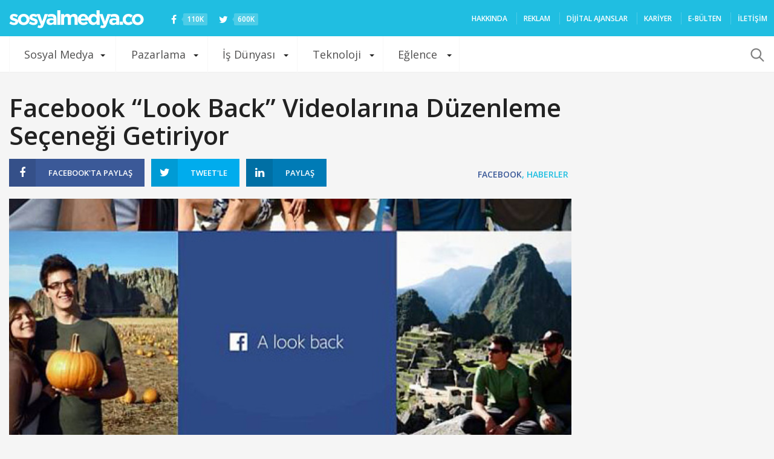

--- FILE ---
content_type: text/html; charset=utf-8
request_url: https://www.google.com/recaptcha/api2/aframe
body_size: 268
content:
<!DOCTYPE HTML><html><head><meta http-equiv="content-type" content="text/html; charset=UTF-8"></head><body><script nonce="_X1AeTEUy7WkbfI-4jgS8A">/** Anti-fraud and anti-abuse applications only. See google.com/recaptcha */ try{var clients={'sodar':'https://pagead2.googlesyndication.com/pagead/sodar?'};window.addEventListener("message",function(a){try{if(a.source===window.parent){var b=JSON.parse(a.data);var c=clients[b['id']];if(c){var d=document.createElement('img');d.src=c+b['params']+'&rc='+(localStorage.getItem("rc::a")?sessionStorage.getItem("rc::b"):"");window.document.body.appendChild(d);sessionStorage.setItem("rc::e",parseInt(sessionStorage.getItem("rc::e")||0)+1);localStorage.setItem("rc::h",'1768964402693');}}}catch(b){}});window.parent.postMessage("_grecaptcha_ready", "*");}catch(b){}</script></body></html>